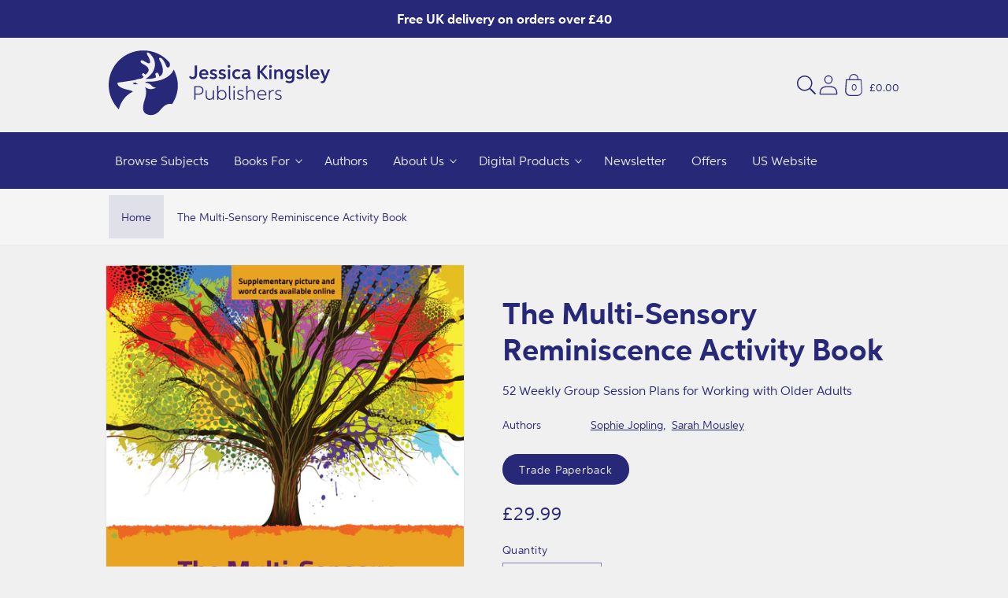

--- FILE ---
content_type: text/javascript
request_url: https://uk.jkp.com/cdn/shop/t/45/assets/product-modal.js?v=83899576995377497511744704108
body_size: -207
content:
!function(){"use strict";class e extends HTMLElement{constructor(){super(),this.querySelector('[id^="ModalClose-"]')&&this.querySelector('[id^="ModalClose-"]').addEventListener("click",this.hide.bind(this,!1)),this.addEventListener("keyup",(e=>{"ESCAPE"===e.code.toUpperCase()&&this.hide()})),this.classList.contains("media-modal")?this.addEventListener("pointerup",(e=>{"mouse"!==e.pointerType||e.target.closest("deferred-media, product-model")||this.hide()})):this.addEventListener("click",(e=>{e.target===this&&this.hide()}))}connectedCallback(){this.moved||(this.moved=!0,document.body.appendChild(this))}show(e){this.openedBy=e;const t=this.querySelector(".template-popup");document.body.classList.add("overflow-hidden"),this.setAttribute("open",""),t&&t.loadContent(),window.trapFocus.trapFocus(this,this.querySelector('[role="dialog"]'))}hide(){document.body.classList.remove("overflow-hidden"),document.body.dispatchEvent(new CustomEvent("modalClosed")),this.removeAttribute("open"),window.trapFocus.removeTrapFocus(this.openedBy),window.helper.pauseAllMedia()}}var t=e;customElements.get("product-modal")||customElements.define("product-modal",class extends t{hide(){super.hide()}show(e){super.show(e),this.showActiveMedia()}showActiveMedia(){this.querySelectorAll(`[data-media-id]:not([data-media-id="${this.openedBy.getAttribute("data-media-id")}"])`).forEach((e=>{e.classList.remove("active")}));const e=this.querySelector(`[data-media-id="${this.openedBy.getAttribute("data-media-id")}"]`),t=e.querySelector("template"),o=t?t.content:null;e.classList.add("active"),e.scrollIntoView();const d=this.querySelector('[role="document"]');d.scrollLeft=(e.width-d.clientWidth)/2,"DEFERRED-MEDIA"===e.nodeName&&o&&o.querySelector(".js-youtube")&&e.loadContent()}})}();

--- FILE ---
content_type: text/javascript
request_url: https://uk.jkp.com/cdn/shop/t/45/assets/cart-terms.js?v=91488562378293761761744704108
body_size: -475
content:
!function(){const e=document.querySelectorAll('#checkout, [name="checkout"]'),t=document.querySelectorAll("[data-terms-input]"),c=document.querySelector(".additional-checkout-buttons");t.length>0&&t.forEach((t=>{if(!1===t.checked)for(let t=0;t<e.length;t+=1)e[t].disabled=!0;t.addEventListener("change",(t=>{if(t.target.checked){for(let t=0;t<e.length;t+=1)e[t].disabled=!1;c&&c.classList.remove("hidden")}else{for(let t=0;t<e.length;t+=1)e[t].disabled=!0;c&&c.classList.add("hidden")}}))}))}();